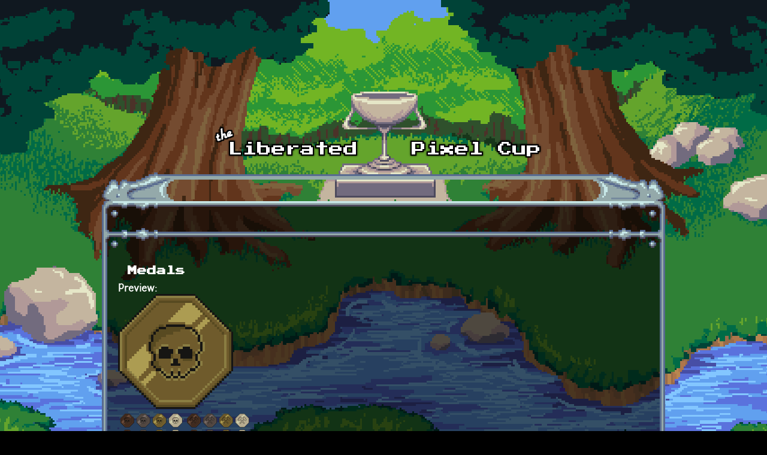

--- FILE ---
content_type: text/html; charset=utf-8
request_url: https://lpc.opengameart.org/comment/48143
body_size: 6529
content:
<!DOCTYPE html PUBLIC "-//W3C//DTD XHTML+RDFa 1.0//EN"
  "http://www.w3.org/MarkUp/DTD/xhtml-rdfa-1.dtd">
<html xmlns="http://www.w3.org/1999/xhtml" xml:lang="en" version="XHTML+RDFa 1.0" dir="ltr"
  xmlns:content="http://purl.org/rss/1.0/modules/content/"
  xmlns:dc="http://purl.org/dc/terms/"
  xmlns:foaf="http://xmlns.com/foaf/0.1/"
  xmlns:rdfs="http://www.w3.org/2000/01/rdf-schema#"
  xmlns:sioc="http://rdfs.org/sioc/ns#"
  xmlns:sioct="http://rdfs.org/sioc/types#"
  xmlns:skos="http://www.w3.org/2004/02/skos/core#"
  xmlns:xsd="http://www.w3.org/2001/XMLSchema#">

<head profile="http://www.w3.org/1999/xhtml/vocab">
  <meta http-equiv="Content-Type" content="text/html; charset=utf-8" />
<link rel="alternate" type="application/rss+xml" title="The Liberated Pixel Cup Blog" href="http://lpc.opengameart.org/lpc-blog.xml" />
<link rel="shortcut icon" href="https://lpc.opengameart.org/sites/default/files/16icon_0.gif" type="image/gif" />
<meta name="description" content="A pack of medals, all of them provided in three variations (bronze, silver, gold, platinum). Some change picture from a variation to the other, but mostly they don&#039;t." />
<meta name="generator" content="Drupal 7 (http://drupal.org)" />
<link rel="canonical" href="https://lpc.opengameart.org/content/medals-3" />
<link rel="shortlink" href="https://lpc.opengameart.org/node/16656" />
<meta property="og:site_name" content="Liberated Pixel Cup" />
<meta property="og:type" content="article" />
<meta property="og:url" content="https://lpc.opengameart.org/content/medals-3" />
<meta property="og:title" content="Medals" />
<meta property="og:description" content="A pack of medals, all of them provided in three variations (bronze, silver, gold, platinum). Some change picture from a variation to the other, but mostly they don&#039;t." />
<meta property="og:updated_time" content="2013-05-30T12:43:11-04:00" />
<meta property="og:image" content="https://lpc.opengameart.org/sites/default/files/achievements_preview_0.png" />
<meta property="article:published_time" content="2013-05-29T09:02:57-04:00" />
<meta property="article:modified_time" content="2013-05-30T12:43:11-04:00" />
<meta name="dcterms.title" content="Medals" />
<meta name="dcterms.creator" content="Buch" />
<meta name="dcterms.description" content="A pack of medals, all of them provided in three variations (bronze, silver, gold, platinum). Some change picture from a variation to the other, but mostly they don&#039;t." />
<meta name="dcterms.publisher" content="OpenGameArt.org" />
<meta name="dcterms.date" content="2013-05-29T09:02-04:00" />
<meta name="dcterms.type" content="Image" />
<meta name="dcterms.format" content="text/html" />
  <title>Medals | Liberated Pixel Cup</title>
  <link type="text/css" rel="stylesheet" href="https://lpc.opengameart.org/sites/default/files/css/css_xE-rWrJf-fncB6ztZfd2huxqgxu4WO-qwma6Xer30m4.css" media="all" />
<link type="text/css" rel="stylesheet" href="https://lpc.opengameart.org/sites/default/files/css/css_ff3tJc71Z402cxcrQprs7GRkOQJuOqgs2LWeSWIHHR0.css" media="all" />
<link type="text/css" rel="stylesheet" href="https://lpc.opengameart.org/sites/default/files/css/css_uwmK-1B4lMCRBhcmU9ctrvN20spTzzsJDHC4erG4CYM.css" media="all" />
<link type="text/css" rel="stylesheet" href="https://lpc.opengameart.org/sites/default/files/css/css_F7o0WBr9ck5zGoRwtRV2a7uzvlX4NgMpxuY3AQF0Cw0.css" media="all" />
  <script type="text/javascript" src="https://lpc.opengameart.org/sites/default/files/js/js_YD9ro0PAqY25gGWrTki6TjRUG8TdokmmxjfqpNNfzVU.js"></script>
<script type="text/javascript" src="https://lpc.opengameart.org/sites/default/files/js/js_gHk2gWJ_Qw_jU2qRiUmSl7d8oly1Cx7lQFrqcp3RXcI.js"></script>
<script type="text/javascript">
<!--//--><![CDATA[//><!--
var lightbox_path="/sites/all/modules/oga/lightbox";jQuery(document).ready(function () { jQuery("a.preview-lightbox").lightBox(); });
//--><!]]>
</script>
<script type="text/javascript" src="https://lpc.opengameart.org/sites/default/files/js/js_9bncmYixfTNYGMATt6yVLaNQV0GhvO1_z14bWnF3otY.js"></script>
<script type="text/javascript">
<!--//--><![CDATA[//><!--
var lightbox_path="/sites/all/modules/oga/lightbox";jQuery(document).ready(function () { jQuery("p.lightbox-imgs a, a.lightbox-img").lightBox(); });
//--><!]]>
</script>
<script type="text/javascript" src="https://lpc.opengameart.org/sites/default/files/js/js_d1qjzPAYUDgNOW5brohVGTTRm_OMMBTCDmaT3ZJPjS0.js"></script>
<script type="text/javascript" src="https://lpc.opengameart.org/sites/default/files/js/js_UeBEAEbc9mwYBCmLGJZbAvqME75cihrmosLyuVZQVAU.js"></script>
<script type="text/javascript">
<!--//--><![CDATA[//><!--
jQuery.extend(Drupal.settings, {"basePath":"\/","pathPrefix":"","setHasJsCookie":0,"ajaxPageState":{"theme":"lpc","theme_token":"aekZnzDyASgGiZegCb3CB07H-vL4CcEXCu9yAR5maQc","js":{"misc\/jquery.js":1,"misc\/jquery-extend-3.4.0.js":1,"misc\/jquery-html-prefilter-3.5.0-backport.js":1,"misc\/jquery.once.js":1,"misc\/drupal.js":1,"sites\/all\/modules\/entityreference\/js\/entityreference.js":1,"0":1,"sites\/all\/modules\/oga\/lightbox\/js\/jquery.lightbox-0.5.js":1,"1":1,"sites\/all\/modules\/oga\/ajax_dlcount\/ajax_dlcount.js":1,"sites\/all\/themes\/lpc\/lpc.js":1},"css":{"modules\/system\/system.base.css":1,"modules\/system\/system.menus.css":1,"modules\/system\/system.messages.css":1,"modules\/system\/system.theme.css":1,"sites\/all\/modules\/comment_notify\/comment_notify.css":1,"modules\/comment\/comment.css":1,"modules\/field\/theme\/field.css":1,"sites\/all\/modules\/logintoboggan\/logintoboggan.css":1,"modules\/node\/node.css":1,"modules\/search\/search.css":1,"modules\/user\/user.css":1,"modules\/forum\/forum.css":1,"sites\/all\/modules\/views\/css\/views.css":1,"sites\/all\/modules\/ctools\/css\/ctools.css":1,"sites\/all\/modules\/oga\/cctag\/cctag.css":1,"sites\/all\/modules\/oga\/lightbox\/css\/jquery.lightbox-0.5.css":1,"sites\/all\/modules\/ds\/layouts\/ds_3col_stacked_fluid\/ds_3col_stacked_fluid.css":1,"sites\/all\/modules\/ds\/layouts\/ds_2col_stacked\/ds_2col_stacked.css":1,"sites\/all\/themes\/lpc\/lpc.css":1}}});
//--><!]]>
</script>
</head>
<body class="html not-front not-logged-in no-sidebars page-node page-node- page-node-16656 node-type-art domain-lpc-opengameart-org" >
  <div id="skip-link">
    <a href="#main-content" class="element-invisible element-focusable">Skip to main content</a>
  </div>
    
<a href='/'><img src="/sites/all/themes/lpc/media/lpc_logo_nocup.png" id="logo" 
    alt="The Liberated Pixel Cup" /></a>

<div id="header">
<div id="progress_bar_region">
    </div>
<div id="menu_bar">
    </div>
</div>

<div id="content">
    
        <div class='tabs'></div>
    
                <div class='pagetitle'><h2>Medals</h2></div>
          <div class="region region-content">
    <div class="ds-2col-stacked node node-art view-mode-full clearfix">

  
      <div class="group-header">
      <div class="field field-name-title field-type-ds field-label-hidden"><div class="field-items"><div class="field-item even" property="dc:title"><h2>Medals</h2></div></div></div>    </div>
  
      <div class="group-left left-column">
      <div class="field field-name-author-submitter field-type-ds field-label-above"><div class="field-label">Author:&nbsp;</div><div class="field-items"><div class="field-item even"><span class='username'><a href="/users/buch">Buch</a></span></div></div></div><div class="field field-name-post-date field-type-ds field-label-hidden"><div class="field-items"><div class="field-item even">Wednesday, May 29, 2013 - 09:02</div></div></div><div class="field field-name-field-art-type field-type-taxonomy-term-reference field-label-above"><div class="field-label">Art Type:&nbsp;</div><div class="field-items"><div class="field-item even"><a href="/art-search-advanced?field_art_type_tid%5B%5D=9" typeof="skos:Concept" property="rdfs:label skos:prefLabel" datatype="">2D Art</a></div></div></div><div class="field field-name-field-art-tags field-type-taxonomy-term-reference field-label-above"><div class="field-label">Tags:&nbsp;</div><div class="field-items"><div class="field-item even"><a href="/art-search-advanced?field_art_tags_tid=Pixel%20Art" typeof="skos:Concept" property="rdfs:label skos:prefLabel" datatype="">Pixel Art</a></div><div class="field-item odd"><a href="/art-search-advanced?field_art_tags_tid=achievement" typeof="skos:Concept" property="rdfs:label skos:prefLabel" datatype="">achievement</a></div><div class="field-item even"><a href="/art-search-advanced?field_art_tags_tid=medal" typeof="skos:Concept" property="rdfs:label skos:prefLabel" datatype="">medal</a></div><div class="field-item odd"><a href="/art-search-advanced?field_art_tags_tid=death" typeof="skos:Concept" property="rdfs:label skos:prefLabel" datatype="">death</a></div><div class="field-item even"><a href="/art-search-advanced?field_art_tags_tid=skull" typeof="skos:Concept" property="rdfs:label skos:prefLabel" datatype="">skull</a></div><div class="field-item odd"><a href="/art-search-advanced?field_art_tags_tid=shield" typeof="skos:Concept" property="rdfs:label skos:prefLabel" datatype="">shield</a></div><div class="field-item even"><a href="/art-search-advanced?field_art_tags_tid=protector" typeof="skos:Concept" property="rdfs:label skos:prefLabel" datatype="">protector</a></div><div class="field-item odd"><a href="/art-search-advanced?field_art_tags_tid=defense" typeof="skos:Concept" property="rdfs:label skos:prefLabel" datatype="">defense</a></div><div class="field-item even"><a href="/art-search-advanced?field_art_tags_tid=hunter" typeof="skos:Concept" property="rdfs:label skos:prefLabel" datatype="">hunter</a></div><div class="field-item odd"><a href="/art-search-advanced?field_art_tags_tid=deer" typeof="skos:Concept" property="rdfs:label skos:prefLabel" datatype="">deer</a></div><div class="field-item even"><a href="/art-search-advanced?field_art_tags_tid=mine" typeof="skos:Concept" property="rdfs:label skos:prefLabel" datatype="">mine</a></div><div class="field-item odd"><a href="/art-search-advanced?field_art_tags_tid=snail" typeof="skos:Concept" property="rdfs:label skos:prefLabel" datatype="">snail</a></div><div class="field-item even"><a href="/art-search-advanced?field_art_tags_tid=slow" typeof="skos:Concept" property="rdfs:label skos:prefLabel" datatype="">slow</a></div><div class="field-item odd"><a href="/art-search-advanced?field_art_tags_tid=gun" typeof="skos:Concept" property="rdfs:label skos:prefLabel" datatype="">gun</a></div><div class="field-item even"><a href="/art-search-advanced?field_art_tags_tid=sword" typeof="skos:Concept" property="rdfs:label skos:prefLabel" datatype="">sword</a></div><div class="field-item odd"><a href="/art-search-advanced?field_art_tags_tid=tetris" typeof="skos:Concept" property="rdfs:label skos:prefLabel" datatype="">tetris</a></div><div class="field-item even"><a href="/art-search-advanced?field_art_tags_tid=bricks" typeof="skos:Concept" property="rdfs:label skos:prefLabel" datatype="">bricks</a></div><div class="field-item odd"><a href="/art-search-advanced?field_art_tags_tid=hammer" typeof="skos:Concept" property="rdfs:label skos:prefLabel" datatype="">hammer</a></div><div class="field-item even"><a href="/art-search-advanced?field_art_tags_tid=builder" typeof="skos:Concept" property="rdfs:label skos:prefLabel" datatype="">builder</a></div><div class="field-item odd"><a href="/art-search-advanced?field_art_tags_tid=tower" typeof="skos:Concept" property="rdfs:label skos:prefLabel" datatype="">tower</a></div><div class="field-item even"><a href="/art-search-advanced?field_art_tags_tid=rank" typeof="skos:Concept" property="rdfs:label skos:prefLabel" datatype="">rank</a></div><div class="field-item odd"><a href="/art-search-advanced?field_art_tags_tid=prize" typeof="skos:Concept" property="rdfs:label skos:prefLabel" datatype="">prize</a></div><div class="field-item even"><a href="/art-search-advanced?field_art_tags_tid=cup" typeof="skos:Concept" property="rdfs:label skos:prefLabel" datatype="">cup</a></div><div class="field-item odd"><a href="/art-search-advanced?field_art_tags_tid=champion" typeof="skos:Concept" property="rdfs:label skos:prefLabel" datatype="">champion</a></div><div class="field-item even"><a href="/art-search-advanced?field_art_tags_tid=wall" typeof="skos:Concept" property="rdfs:label skos:prefLabel" datatype="">wall</a></div><div class="field-item odd"><a href="/art-search-advanced?field_art_tags_tid=helicopter" typeof="skos:Concept" property="rdfs:label skos:prefLabel" datatype="">helicopter</a></div></div></div><div class="field field-name-field-art-licenses field-type-taxonomy-term-reference field-label-above"><div class="field-label">License(s):&nbsp;</div><div class="field-items"><div class="field-item even"><div class='license-icon'><a href='http://creativecommons.org/publicdomain/zero/1.0/' target='_blank'><img src='https://lpc.opengameart.org/sites/default/files/license_images/cc0.png' alt='' title=''><div class='license-name'>CC0</div></a></div></div></div></div><div class="field field-name-collect field-type-ds field-label-above"><div class="field-label">Collections:&nbsp;</div><div class="field-items"><div class="field-item even"><div class='collect-container'><ul><li><a href="/content/2d-collectibles">2D - Collectibles</a></li><li><a href="/content/2d-inventory">2D - Inventory</a></li><li><a href="/content/base-pixel-art-for-3d-pixelish-rpg">Base pixel art for 3D pixelish RPG</a></li><li><a href="/content/generic-art-collection">Generic Art Collection</a></li><li><a href="/content/kujasa">Kujasa</a></li><li><a href="/content/user-interface-ui-art-collection">User Interface (UI) Art Collection</a></li></ul></div></div></div></div><div class="field field-name-favorites field-type-ds field-label-inline clearfix"><div class="field-label">Favorites:&nbsp;</div><div class="field-items"><div class="field-item even">80</div></div></div>    </div>
  
      <div class="group-right right-column">
      <div class="field field-name-field-art-preview field-type-file field-label-above"><div class="field-label">Preview:&nbsp;</div><div class="field-items"><div class="field-item even"><a href="https://lpc.opengameart.org/sites/default/files/achievements_preview_0.png" class="preview-lightbox"><img src='https://lpc.opengameart.org/sites/default/files/styles/medium/public/achievements_preview_0.png'  alt='Preview'></a></div><div class="field-item odd"><a href="https://lpc.opengameart.org/sites/default/files/achievements_1.png" class="preview-lightbox"><img src='https://lpc.opengameart.org/sites/default/files/styles/medium/public/achievements_1.png'  alt='Preview'></a></div></div></div><div class="field field-name-body field-type-text-with-summary field-label-hidden"><div class="field-items"><div class="field-item even" property="content:encoded"><p>A pack of medals, all of them provided in three variations (bronze, silver, gold, platinum). Some change picture from a variation to the other, but mostly they don't.</p>
</div></div></div><div class="field field-name-field-art-attribution field-type-text-long field-label-above"><div class="field-label">Attribution Instructions:&nbsp;</div><div class="field-items"><div class="field-item even">NOT REQUIRED, though appreciated: credit me as Buch and link back to my OGA profile page.</div></div></div><div class="field field-name-field-art-files field-type-file field-label-above"><div class="field-label">File(s):&nbsp;</div><div class="field-items"><div class="field-item even"><span class="file"><img class="file-icon" alt="achievements.png" title="image/png" src="/modules/file/icons/image-x-generic.png" /> <a href="https://lpc.opengameart.org/sites/default/files/achievements_2.png" type="image/png; length=50200" data-fid="27775" target="_blank" download="achievements.png">achievements.png</a> 50.2 Kb <span class="dlcount">[<span class="dlcount-number" id="dlcount-27775">3556</span> download(s)]</span></span></div></div></div><ul class="links inline"><li class="comment_forbidden first last"><span><a href="/user/login?destination=node/16656%23comment-form">Log in</a> or <a href="/user/register?destination=node/16656%23comment-form">register</a> to post comments</span></li>
</ul>    </div>
  
      <div class="group-footer">
      <div id="comments" class="comment-wrapper">
          <h2 class="title">Comments</h2>
      
  <a id="comment-20299"></a>
<div class="ds-3col-stacked-fluid comment view-mode-full group-two-sidebars group-sidebar-left group-sidebar-right clearfix">

  
  
      <div class="group-left left-side-left">
      <span rel="sioc:has_creator"><a href="/users/alucard" title="View user profile." class="username" xml:lang="" about="/users/alucard" typeof="sioc:UserAccount" property="foaf:name" datatype="">Alucard</a></span><div class="field field-name-date-joined field-type-ds field-label-hidden"><div class="field-items"><div class="field-item even"><small><em>joined 12 years 8 months ago</em></small></div></div></div><div class="field field-name-post-date field-type-ds field-label-hidden"><div class="field-items"><div class="field-item even">05/29/2013 - 09:29</div></div></div>    </div>
  
      <div class="group-middle left-side-right">
      <div class="field field-name-art-comment-type-icon field-type-ds field-label-hidden"><div class="field-items"><div class="field-item even"><img typeof="foaf:Image" src="https://lpc.opengameart.org/sites/default/files/styles/icon_64x64/public/comment_type_images/oga-icon-comment.png?itok=Yw-R2vKM" alt="" /></div></div></div><div class="field field-name-ds-user-picture field-type-ds field-label-hidden"><div class="field-items"><div class="field-item even"><a href="/users/alucard"><img typeof="foaf:Image" src="https://lpc.opengameart.org/sites/default/files/styles/icon_48x48/public/pictures/picture-7438-1433302399.jpg?itok=YYEGXlBJ" alt="Alucard&#039;s picture" title="Alucard&#039;s picture" /></a></div></div></div>    </div>
  
      <div class="group-right right-side">
      <div class="field field-name-comment-body field-type-text-long field-label-hidden"><div class="field-items"><div class="field-item even" property="content:encoded"><p>Looks awesome, well done, thank you for sharing it with us here and keep up a great work. BTW it seems that they will perfectly fit in with the game I'm currently working on. ;) Good work.</p>
</div></div></div>    </div>
  
      <div class="group-footer">
      <ul class="links inline"><li class="comment_forbidden first last"><span><a href="/user/login?destination=node/16656%23comment-form">Log in</a> or <a href="/user/register?destination=node/16656%23comment-form">register</a> to post comments</span></li>
</ul>    </div>
  </div>
<a id="comment-21322"></a>
<div class="ds-3col-stacked-fluid comment view-mode-full group-two-sidebars group-sidebar-left group-sidebar-right clearfix">

  
  
      <div class="group-left left-side-left">
      <span rel="sioc:has_creator"><a href="/users/williamthompsonj" title="View user profile." class="username" xml:lang="" about="/users/williamthompsonj" typeof="sioc:UserAccount" property="foaf:name" datatype="">William.Thompsonj</a></span><div class="field field-name-date-joined field-type-ds field-label-hidden"><div class="field-items"><div class="field-item even"><small><em>joined 12 years 7 months ago</em></small></div></div></div><div class="field field-name-post-date field-type-ds field-label-hidden"><div class="field-items"><div class="field-item even">07/17/2013 - 16:23</div></div></div>    </div>
  
      <div class="group-middle left-side-right">
      <div class="field field-name-art-comment-type-icon field-type-ds field-label-hidden"><div class="field-items"><div class="field-item even"><img typeof="foaf:Image" src="https://lpc.opengameart.org/sites/default/files/styles/icon_64x64/public/comment_type_images/oga-icon-comment.png?itok=Yw-R2vKM" alt="" /></div></div></div><div class="field field-name-ds-user-picture field-type-ds field-label-hidden"><div class="field-items"><div class="field-item even"><a href="/users/williamthompsonj"><img typeof="foaf:Image" src="https://lpc.opengameart.org/sites/default/files/styles/icon_48x48/public/pictures/picture-7593-1393533360.png?itok=pxKtfHd_" alt="William.Thompsonj&#039;s picture" title="William.Thompsonj&#039;s picture" /></a></div></div></div>    </div>
  
      <div class="group-right right-side">
      <div class="field field-name-comment-body field-type-text-long field-label-hidden"><div class="field-items"><div class="field-item even" property="content:encoded"><p>I'm probably using this for achievement icons in the game engine I'm making.</p>
</div></div></div>    </div>
  
      <div class="group-footer">
      <ul class="links inline"><li class="comment_forbidden first last"><span><a href="/user/login?destination=node/16656%23comment-form">Log in</a> or <a href="/user/register?destination=node/16656%23comment-form">register</a> to post comments</span></li>
</ul>    </div>
  </div>
<a id="comment-21329"></a>
<div class="ds-3col-stacked-fluid comment comment-by-node-author view-mode-full group-two-sidebars group-sidebar-left group-sidebar-right clearfix">

  
  
      <div class="group-left left-side-left">
      <span rel="sioc:has_creator"><a href="/users/buch" title="View user profile." class="username" xml:lang="" about="/users/buch" typeof="sioc:UserAccount" property="foaf:name" datatype="">Buch</a></span><div class="field field-name-date-joined field-type-ds field-label-hidden"><div class="field-items"><div class="field-item even"><small><em>joined 15 years 4 months ago</em></small></div></div></div><div class="field field-name-post-date field-type-ds field-label-hidden"><div class="field-items"><div class="field-item even">07/17/2013 - 17:47</div></div></div>    </div>
  
      <div class="group-middle left-side-right">
      <div class="field field-name-art-comment-type-icon field-type-ds field-label-hidden"><div class="field-items"><div class="field-item even"><img typeof="foaf:Image" src="https://lpc.opengameart.org/sites/default/files/styles/icon_64x64/public/comment_type_images/oga-icon-comment.png?itok=Yw-R2vKM" alt="" /></div></div></div><div class="field field-name-ds-user-picture field-type-ds field-label-hidden"><div class="field-items"><div class="field-item even"><a href="/users/buch"><img typeof="foaf:Image" src="https://lpc.opengameart.org/sites/default/files/styles/icon_48x48/public/pictures/picture-645-1390323399.png?itok=0YnGgx3_" alt="Buch&#039;s picture" title="Buch&#039;s picture" /></a></div></div></div>    </div>
  
      <div class="group-right right-side">
      <div class="field field-name-comment-body field-type-text-long field-label-hidden"><div class="field-items"><div class="field-item even" property="content:encoded"><p>@Alucard, @William.Thompsonj: thank you! It's always nice to hear that my art is being used in a game - please let me see something once you have it ready :)</p>
</div></div></div>    </div>
  
      <div class="group-footer">
      <ul class="links inline"><li class="comment_forbidden first last"><span><a href="/user/login?destination=node/16656%23comment-form">Log in</a> or <a href="/user/register?destination=node/16656%23comment-form">register</a> to post comments</span></li>
</ul>    </div>
  </div>
<a id="comment-25890"></a>
<div class="ds-3col-stacked-fluid comment view-mode-full group-two-sidebars group-sidebar-left group-sidebar-right clearfix">

  
  
      <div class="group-left left-side-left">
      <span rel="sioc:has_creator"><a href="/users/enzan" title="View user profile." class="username" xml:lang="" about="/users/enzan" typeof="sioc:UserAccount" property="foaf:name" datatype="">Enzan</a></span><div class="field field-name-date-joined field-type-ds field-label-hidden"><div class="field-items"><div class="field-item even"><small><em>joined 12 years 1 month ago</em></small></div></div></div><div class="field field-name-post-date field-type-ds field-label-hidden"><div class="field-items"><div class="field-item even">02/01/2014 - 01:07</div></div></div>    </div>
  
      <div class="group-middle left-side-right">
      <div class="field field-name-art-comment-type-icon field-type-ds field-label-hidden"><div class="field-items"><div class="field-item even"><img typeof="foaf:Image" src="https://lpc.opengameart.org/sites/default/files/styles/icon_64x64/public/comment_type_images/oga-icon-comment.png?itok=Yw-R2vKM" alt="" /></div></div></div>    </div>
  
      <div class="group-right right-side">
      <div class="field field-name-comment-body field-type-text-long field-label-hidden"><div class="field-items"><div class="field-item even" property="content:encoded"><p>Amazing work man, thanks for sharing!</p>
</div></div></div>    </div>
  
      <div class="group-footer">
      <ul class="links inline"><li class="comment_forbidden first last"><span><a href="/user/login?destination=node/16656%23comment-form">Log in</a> or <a href="/user/register?destination=node/16656%23comment-form">register</a> to post comments</span></li>
</ul>    </div>
  </div>
<a id="comment-26465"></a>
<div class="ds-3col-stacked-fluid comment view-mode-full group-two-sidebars group-sidebar-left group-sidebar-right clearfix">

  
  
      <div class="group-left left-side-left">
      <span rel="sioc:has_creator"><a href="/users/reo101" title="View user profile." class="username" xml:lang="" about="/users/reo101" typeof="sioc:UserAccount" property="foaf:name" datatype="">reo101</a></span><div class="field field-name-date-joined field-type-ds field-label-hidden"><div class="field-items"><div class="field-item even"><small><em>joined 11 years 11 months ago</em></small></div></div></div><div class="field field-name-post-date field-type-ds field-label-hidden"><div class="field-items"><div class="field-item even">02/23/2014 - 07:56</div></div></div>    </div>
  
      <div class="group-middle left-side-right">
      <div class="field field-name-art-comment-type-icon field-type-ds field-label-hidden"><div class="field-items"><div class="field-item even"><img typeof="foaf:Image" src="https://lpc.opengameart.org/sites/default/files/styles/icon_64x64/public/comment_type_images/oga-icon-comment.png?itok=Yw-R2vKM" alt="" /></div></div></div><div class="field field-name-ds-user-picture field-type-ds field-label-hidden"><div class="field-items"><div class="field-item even"><a href="/users/reo101"><img typeof="foaf:Image" src="https://lpc.opengameart.org/sites/default/files/styles/icon_48x48/public/pictures/picture-12236-1393160014.jpg?itok=LKLtJKaH" alt="reo101&#039;s picture" title="reo101&#039;s picture" /></a></div></div></div>    </div>
  
      <div class="group-right right-side">
      <div class="field field-name-comment-body field-type-text-long field-label-hidden"><div class="field-items"><div class="field-item even" property="content:encoded"><p>Very cool!</p>
</div></div></div>    </div>
  
      <div class="group-footer">
      <ul class="links inline"><li class="comment_forbidden first last"><span><a href="/user/login?destination=node/16656%23comment-form">Log in</a> or <a href="/user/register?destination=node/16656%23comment-form">register</a> to post comments</span></li>
</ul>    </div>
  </div>
<a id="comment-32670"></a>
<div class="ds-3col-stacked-fluid comment view-mode-full group-two-sidebars group-sidebar-left group-sidebar-right clearfix">

  
  
      <div class="group-left left-side-left">
      <span rel="sioc:has_creator"><a href="/users/targetdummy" title="View user profile." class="username" xml:lang="" about="/users/targetdummy" typeof="sioc:UserAccount" property="foaf:name" datatype="">TargetDummy</a></span><div class="field field-name-date-joined field-type-ds field-label-hidden"><div class="field-items"><div class="field-item even"><small><em>joined 11 years 2 months ago</em></small></div></div></div><div class="field field-name-post-date field-type-ds field-label-hidden"><div class="field-items"><div class="field-item even">11/11/2014 - 08:58</div></div></div>    </div>
  
      <div class="group-middle left-side-right">
      <div class="field field-name-art-comment-type-icon field-type-ds field-label-hidden"><div class="field-items"><div class="field-item even"><img typeof="foaf:Image" src="https://lpc.opengameart.org/sites/default/files/styles/icon_64x64/public/comment_type_images/oga-icon-comment.png?itok=Yw-R2vKM" alt="" /></div></div></div><div class="field field-name-ds-user-picture field-type-ds field-label-hidden"><div class="field-items"><div class="field-item even"><a href="/users/targetdummy"><img typeof="foaf:Image" src="https://lpc.opengameart.org/sites/default/files/styles/icon_48x48/public/pictures/picture-18456-1415663415.png?itok=T6W5Hztk" alt="TargetDummy&#039;s picture" title="TargetDummy&#039;s picture" /></a></div></div></div>    </div>
  
      <div class="group-right right-side">
      <div class="field field-name-comment-body field-type-text-long field-label-hidden"><div class="field-items"><div class="field-item even" property="content:encoded"><p>Hey, these are really great, so, I hope you don't mind, I used the bronze skull token as an item in a game that I've been working on: <a href="http://gamejolt.com/games/adventure/squam-a-dungeon-and-its-victim/37831/">http://gamejolt.com/games/adventure/squam-a-dungeon-and-its-victim/37831/</a></p>
</div></div></div>    </div>
  
      <div class="group-footer">
      <ul class="links inline"><li class="comment_forbidden first last"><span><a href="/user/login?destination=node/16656%23comment-form">Log in</a> or <a href="/user/register?destination=node/16656%23comment-form">register</a> to post comments</span></li>
</ul>    </div>
  </div>
<a id="comment-43169"></a>
<div class="ds-3col-stacked-fluid comment view-mode-full group-two-sidebars group-sidebar-left group-sidebar-right clearfix">

  
  
      <div class="group-left left-side-left">
      <span rel="sioc:has_creator"><a href="/users/looneybits" title="View user profile." class="username" xml:lang="" about="/users/looneybits" typeof="sioc:UserAccount" property="foaf:name" datatype="">looneybits</a></span><div class="field field-name-date-joined field-type-ds field-label-hidden"><div class="field-items"><div class="field-item even"><small><em>joined 10 years 11 months ago</em></small></div></div></div><div class="field field-name-post-date field-type-ds field-label-hidden"><div class="field-items"><div class="field-item even">11/20/2015 - 07:56</div></div></div>    </div>
  
      <div class="group-middle left-side-right">
      <div class="field field-name-art-comment-type-icon field-type-ds field-label-hidden"><div class="field-items"><div class="field-item even"><img typeof="foaf:Image" src="https://lpc.opengameart.org/sites/default/files/styles/icon_64x64/public/comment_type_images/oga-icon-comment.png?itok=Yw-R2vKM" alt="" /></div></div></div><div class="field field-name-ds-user-picture field-type-ds field-label-hidden"><div class="field-items"><div class="field-item even"><a href="/users/looneybits"><img typeof="foaf:Image" src="https://lpc.opengameart.org/sites/default/files/styles/icon_48x48/public/pictures/picture-20929-1437118708.png?itok=QPAHBi-_" alt="looneybits&#039;s picture" title="looneybits&#039;s picture" /></a></div></div></div>    </div>
  
      <div class="group-right right-side">
      <div class="field field-name-comment-body field-type-text-long field-label-hidden"><div class="field-items"><div class="field-item even" property="content:encoded"><p>Nice medals !! Thx :D</p>
</div></div></div>    </div>
  
      <div class="group-footer">
      <ul class="links inline"><li class="comment_forbidden first last"><span><a href="/user/login?destination=node/16656%23comment-form">Log in</a> or <a href="/user/register?destination=node/16656%23comment-form">register</a> to post comments</span></li>
</ul>    </div>
  </div>
<a id="comment-48143"></a>
<div class="ds-3col-stacked-fluid comment view-mode-full group-two-sidebars group-sidebar-left group-sidebar-right clearfix">

  
  
      <div class="group-left left-side-left">
      <span rel="sioc:has_creator"><a href="/users/tesla" title="View user profile." class="username" xml:lang="" about="/users/tesla" typeof="sioc:UserAccount" property="foaf:name" datatype="">tesla</a></span><div class="field field-name-date-joined field-type-ds field-label-hidden"><div class="field-items"><div class="field-item even"><small><em>joined 11 years 11 months ago</em></small></div></div></div><div class="field field-name-post-date field-type-ds field-label-hidden"><div class="field-items"><div class="field-item even">03/17/2016 - 07:38</div></div></div>    </div>
  
      <div class="group-middle left-side-right">
      <div class="field field-name-art-comment-type-icon field-type-ds field-label-hidden"><div class="field-items"><div class="field-item even"><img typeof="foaf:Image" src="https://lpc.opengameart.org/sites/default/files/styles/icon_64x64/public/comment_type_images/oga-icon-comment.png?itok=Yw-R2vKM" alt="" /></div></div></div><div class="field field-name-ds-user-picture field-type-ds field-label-hidden"><div class="field-items"><div class="field-item even"><a href="/users/tesla"><img typeof="foaf:Image" src="https://lpc.opengameart.org/sites/default/files/styles/icon_48x48/public/pictures/picture-12755-1393371922.jpg?itok=D3cnDCkY" alt="tesla&#039;s picture" title="tesla&#039;s picture" /></a></div></div></div>    </div>
  
      <div class="group-right right-side">
      <div class="field field-name-comment-body field-type-text-long field-label-hidden"><div class="field-items"><div class="field-item even" property="content:encoded"><p>Hey Buch, thanks for this awesome medal icons. I have used these both in GameJolt and Google Play platforms for my game. </p>
<p>GameJolt: <a href="http://gamejolt.com/games/super-tower-rush/117650">http://gamejolt.com/games/super-tower-rush/117650</a></p>
<p>Google Play: <a href="https://play.google.com/store/apps/details?id=com.OmerAkyol.SuperTowerRush">https://play.google.com/store/apps/details?id=com.OmerAkyol.SuperTowerRush</a></p>
</div></div></div>    </div>
  
      <div class="group-footer">
      <ul class="links inline"><li class="comment_forbidden first last"><span><a href="/user/login?destination=node/16656%23comment-form">Log in</a> or <a href="/user/register?destination=node/16656%23comment-form">register</a> to post comments</span></li>
</ul>    </div>
  </div>
<a id="comment-74012"></a>
<div class="ds-3col-stacked-fluid comment view-mode-full group-two-sidebars group-sidebar-left group-sidebar-right clearfix">

  
  
      <div class="group-left left-side-left">
      <span rel="sioc:has_creator"><a href="/users/xander-png" title="View user profile." class="username" xml:lang="" about="/users/xander-png" typeof="sioc:UserAccount" property="foaf:name" datatype="">Xander PNG</a></span><div class="field field-name-date-joined field-type-ds field-label-hidden"><div class="field-items"><div class="field-item even"><small><em>joined 7 years 2 months ago</em></small></div></div></div><div class="field field-name-post-date field-type-ds field-label-hidden"><div class="field-items"><div class="field-item even">11/21/2018 - 19:59</div></div></div>    </div>
  
      <div class="group-middle left-side-right">
      <div class="field field-name-art-comment-type-icon field-type-ds field-label-hidden"><div class="field-items"><div class="field-item even"><img typeof="foaf:Image" src="https://lpc.opengameart.org/sites/default/files/styles/icon_64x64/public/comment_type_images/oga-icon-comment.png?itok=Yw-R2vKM" alt="" /></div></div></div>    </div>
  
      <div class="group-right right-side">
      <div class="field field-name-comment-body field-type-text-long field-label-hidden"><div class="field-items"><div class="field-item even" property="content:encoded"><p>Cool! Mind if I use this?</p>
</div></div></div>    </div>
  
      <div class="group-footer">
      <ul class="links inline"><li class="comment_forbidden first last"><span><a href="/user/login?destination=node/16656%23comment-form">Log in</a> or <a href="/user/register?destination=node/16656%23comment-form">register</a> to post comments</span></li>
</ul>    </div>
  </div>
<a id="comment-80322"></a>
<div class="ds-3col-stacked-fluid comment view-mode-full group-two-sidebars group-sidebar-left group-sidebar-right clearfix">

  
  
      <div class="group-left left-side-left">
      <span rel="sioc:has_creator"><a href="/users/retrogemn-0" title="View user profile." class="username" xml:lang="" about="/users/retrogemn-0" typeof="sioc:UserAccount" property="foaf:name" datatype="">retrogemn_</a></span><div class="field field-name-date-joined field-type-ds field-label-hidden"><div class="field-items"><div class="field-item even"><small><em>joined 6 years 6 months ago</em></small></div></div></div><div class="field field-name-post-date field-type-ds field-label-hidden"><div class="field-items"><div class="field-item even">07/12/2019 - 16:04</div></div></div>    </div>
  
      <div class="group-middle left-side-right">
      <div class="field field-name-art-comment-type-icon field-type-ds field-label-hidden"><div class="field-items"><div class="field-item even"><img typeof="foaf:Image" src="https://lpc.opengameart.org/sites/default/files/styles/icon_64x64/public/comment_type_images/oga-icon-comment.png?itok=Yw-R2vKM" alt="" /></div></div></div>    </div>
  
      <div class="group-right right-side">
      <div class="field field-name-comment-body field-type-text-long field-label-hidden"><div class="field-items"><div class="field-item even" property="content:encoded"><p>Hey dear Buch</p>
<p>I just wanna to say that I used your asset in my free game</p>
<p>and put your name and a link to this page in the Credits.</p>
<p>Thank you!</p>
<p> </p>
<p><a href="https://gamejolt.com/games/vaporbreaker/425523">https://gamejolt.com/games/vaporbreaker/425523</a></p>
<p><a href="https://retrogemn.itch.io/vaporbreaker">https://retrogemn.itch.io/vaporbreaker</a></p>
</div></div></div>    </div>
  
      <div class="group-footer">
      <ul class="links inline"><li class="comment_forbidden first last"><span><a href="/user/login?destination=node/16656%23comment-form">Log in</a> or <a href="/user/register?destination=node/16656%23comment-form">register</a> to post comments</span></li>
</ul>    </div>
  </div>
<a id="comment-93963"></a>
<div class="ds-3col-stacked-fluid comment view-mode-full group-two-sidebars group-sidebar-left group-sidebar-right clearfix">

  
  
      <div class="group-left left-side-left">
      <span rel="sioc:has_creator"><a href="/users/theinfamousmrmeow" title="View user profile." class="username" xml:lang="" about="/users/theinfamousmrmeow" typeof="sioc:UserAccount" property="foaf:name" datatype="">theinfamousmrmeow</a></span><div class="field field-name-date-joined field-type-ds field-label-hidden"><div class="field-items"><div class="field-item even"><small><em>joined 8 years 4 months ago</em></small></div></div></div><div class="field field-name-post-date field-type-ds field-label-hidden"><div class="field-items"><div class="field-item even">10/30/2021 - 10:42</div></div></div>    </div>
  
      <div class="group-middle left-side-right">
      <div class="field field-name-art-comment-type-icon field-type-ds field-label-hidden"><div class="field-items"><div class="field-item even"><img typeof="foaf:Image" src="https://lpc.opengameart.org/sites/default/files/styles/icon_64x64/public/comment_type_images/oga-icon-comment.png?itok=Yw-R2vKM" alt="" /></div></div></div>    </div>
  
      <div class="group-right right-side">
      <div class="field field-name-comment-body field-type-text-long field-label-hidden"><div class="field-items"><div class="field-item even" property="content:encoded"><p>I use these a lot, thanks for them!</p>
<p>Here's a slight palette tweak to DB32 that I use.</p>
</div></div></div><div class="field field-name-field-forum-attachments field-type-image field-label-above"><div class="field-label">Attachments:&nbsp;</div><div class="field-items"><div class="field-item even"><img typeof="foaf:Image" src="https://lpc.opengameart.org/sites/default/files/converted_16.png" width="465" height="521" alt="" /></div></div></div>    </div>
  
      <div class="group-footer">
      <ul class="links inline"><li class="comment_forbidden first last"><span><a href="/user/login?destination=node/16656%23comment-form">Log in</a> or <a href="/user/register?destination=node/16656%23comment-form">register</a> to post comments</span></li>
</ul>    </div>
  </div>
<a id="comment-105226"></a>
<div class="ds-3col-stacked-fluid comment view-mode-full group-two-sidebars group-sidebar-left group-sidebar-right clearfix">

  
  
      <div class="group-left left-side-left">
      <span rel="sioc:has_creator"><a href="/users/noyaux" title="View user profile." class="username" xml:lang="" about="/users/noyaux" typeof="sioc:UserAccount" property="foaf:name" datatype="">noyaux</a></span><div class="field field-name-date-joined field-type-ds field-label-hidden"><div class="field-items"><div class="field-item even"><small><em>joined 4 years 1 month ago</em></small></div></div></div><div class="field field-name-post-date field-type-ds field-label-hidden"><div class="field-items"><div class="field-item even">03/10/2024 - 05:27</div></div></div>    </div>
  
      <div class="group-middle left-side-right">
      <div class="field field-name-art-comment-type-icon field-type-ds field-label-hidden"><div class="field-items"><div class="field-item even"><img typeof="foaf:Image" src="https://lpc.opengameart.org/sites/default/files/styles/icon_64x64/public/comment_type_images/oga-icon-comment.png?itok=Yw-R2vKM" alt="" /></div></div></div>    </div>
  
      <div class="group-right right-side">
      <div class="field field-name-comment-body field-type-text-long field-label-hidden"><div class="field-items"><div class="field-item even" property="content:encoded"><p>They look awesome !</p>
</div></div></div>    </div>
  
      <div class="group-footer">
      <ul class="links inline"><li class="comment_forbidden first last"><span><a href="/user/login?destination=node/16656%23comment-form">Log in</a> or <a href="/user/register?destination=node/16656%23comment-form">register</a> to post comments</span></li>
</ul>    </div>
  </div>

  </div>
    </div>
  </div>
  </div>
    </div>

<div id="footer">
    </div>

<a href='/user/login' style='display: block; position: fixed; height: 20px; width: 20px; bottom: 0; left: 0'>&nbsp;</a>

  </body>
</html>
